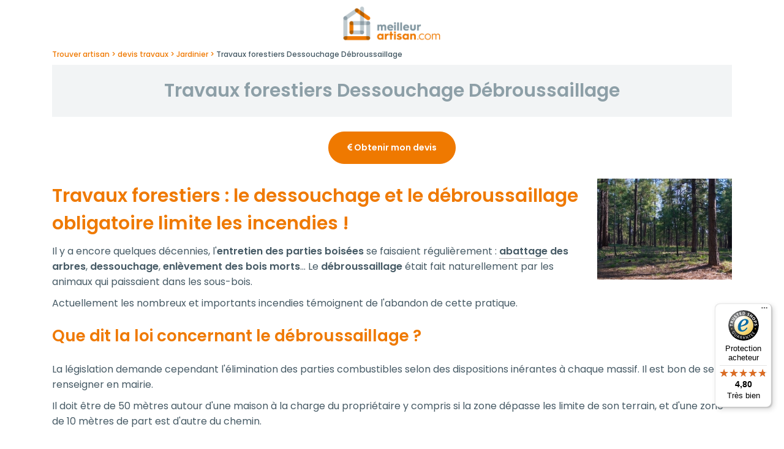

--- FILE ---
content_type: text/html; charset=utf-8
request_url: https://www.meilleur-artisan.com/devis/prestation/73/travaux-forestiers-dessouchage-debroussaillage.html
body_size: 5877
content:
<!DOCTYPE html> 
<html lang="fr">
<head>
<meta charset="UTF-8">
<script>
window.dataLayer = window.dataLayer || [];
</script>
<meta name="google-adsense-account" content="ca-pub-5188385184134634">
<title>Devis travaux forestiers dessouchage débroussaillage</title>
<meta name="description" content="Les travaux forestier, le dessouchage et le débroussaillage nécessitent des compétences et du matériel de pros ! Meilleurartisan.com vous conseille et vous met en relation avec des professionnels proches de chez vous pour vos travaux forestiers." >
<meta name="keywords" content="dessouchage,  débroussaillage, travaux forestier, travaux forestiers, debroussaillage, entrepreneur travaux forestiers, entreprise debroussaillage, entreprise dessouchage, devis débroussaillage, prix débroussaillage, devis dessouchage, prix dessouchage, entreprise de travaux forestiers, debroussaillage obligatoire, travaux de débroussaillage, dessouchage arbres, entreprise de debroussaillage, devis travaux forestier, " >
<meta name="robots" content="index, follow, All" >
<meta property="og:url"           content="https://www.meilleur-artisan.com/devis/prestation/73/travaux-forestiers-dessouchage-debroussaillage.html" >
<meta property="og:type"          content="website" >
<meta property="og:title"         content="Devis travaux forestiers dessouchage débroussaillage" >
<meta property="og:description"   content="Les travaux forestier, le dessouchage et le débroussaillage nécessitent des compétences et du matériel de pros ! Meilleurartisan.com vous conseille et vous met en relation avec des professionnels proches de chez vous pour vos travaux forestiers." >
<meta property="og:image"   content="https://www.meilleur-artisan.comDevis travaux forestiers dessouchage débroussaillage" >
<link rel="canonical" href="https://www.meilleur-artisan.com/devis/prestation/73/travaux-forestiers-dessouchage-debroussaillage.html" > 
<meta name="author" content="MeilleurArtisan.com" >
<meta name="google-site-verification" content="lVQhGg5UV6rqjqxqPJp1TyX1BN0zTIC74NRjapHjQl8" >
<link rel="preconnect" href="https://fonts.googleapis.com">
<link rel="preconnect" href="https://fonts.gstatic.com" crossorigin>
<link href="https://fonts.googleapis.com/css2?family=Poppins:ital,wght@0,100;0,200;0,300;0,400;0,500;0,600;0,700;0,800;0,900;1,100;1,200;1,300;1,400;1,500;1,600;1,700;1,800;1,900&display=swap" rel="stylesheet">
<meta name="p:domain_verify" content="2527519879ce5b6b629d22102b9738fe">
<link rel="apple-touch-icon" href="/images/marques/meilleurartisan-1024x1024.jpg" >
<meta name= "viewport" content="width=device-width"> 
<meta name="mobile-web-app-capable" content="yes"> 
<link rel="icon" type="image/jpg" href="/images/marques/meilleurartisan-1024x1024.jpg">
<!-- MINIFIER -->
<link rel="stylesheet" href="https://maxcdn.bootstrapcdn.com/bootstrap/4.0.0/css/bootstrap.min.css" type="text/css" >
<link rel="stylesheet" href="/css/min-meilleur-artisan.com.css?v=202512182" type="text/css">
<script src="https://cdnjs.cloudflare.com/ajax/libs/jquery/3.6.4/jquery.min.js" ></script>
<script src="https://cdnjs.cloudflare.com/ajax/libs/jqueryui/1.13.2/jquery-ui.min.js" ></script>
<script>
        var Global = {};
        Global.lat = null;
        Global.lng = null;
        </script>
<script src="https://cdn.jsdelivr.net/algoliasearch/3/algoliasearch.min.js"></script>
<script>
var algolia_app_id = 'AM7EROV8OP';
var algolia_search_key = '5e1cee5fde1dd6dfae68f0c980efe9c3';
</script>
<script src="https://cdnjs.cloudflare.com/ajax/libs/popper.js/1.12.9/umd/popper.min.js" defer></script>
<script src="https://maxcdn.bootstrapcdn.com/bootstrap/4.0.0/js/bootstrap.min.js" defer></script>
<script src="/javascripts/min-meilleur-artisan.com.js?v=20251218" ></script>
</head>
<body>

    <div id="algoliaserachcontainer" style="display:none;"></div>
<main>
    <div id="site_espace">
                    <div class="text-center mb-2 mt-2">
                <a class="" href="/" title="MeilleurArtisan.com">
                    <img class="img-fluid logoMenu" src="/images/marques/meilleurartisan-380x80.png" width="380"
                         height="80"
                         alt="Trouver mon artisan">
                </a>
            </div>
        
    

<div id="fil_ariane" class="container" itemscope itemtype="https://schema.org/BreadcrumbList">
         <span itemprop="itemListElement" itemscope itemtype="https://schema.org/ListItem">
                    <a itemprop="item" href="/">
                    <span itemprop="name">Trouver artisan</span>
                    </a>
                    <meta itemprop="position" content="1" >
    </span>

    <span itemprop="itemListElement" itemscope itemtype="https://schema.org/ListItem">
                    <a itemprop="item" href="/prix/">
                    <span itemprop="name">devis travaux</span>
                    </a>
                    <meta itemprop="position" content="2" >
    </span>

    <span itemprop="itemListElement" itemscope itemtype="https://schema.org/ListItem">
                    <a itemprop="item" href="/prix/jardin/">
                    <span itemprop="name">Jardinier</span>
                    </a>
                    <meta itemprop="position" content="3" >
    </span>

    <span itemprop="itemListElement" itemscope itemtype="https://schema.org/ListItem">
                    <span>
                    <span itemprop="name">Travaux forestiers Dessouchage Débroussaillage</span>
                    </span>
                    <meta itemprop="position" content="4" >
    </span>

</div>

<div class="container">   
            <div class="titre-page bg-gris-clair">
            <h1>Travaux forestiers Dessouchage Débroussaillage</h1>
        </div>
        <div class="listeprix" id="tarif">
                    </div>
        <article>
            <p  class="text-center my-4"><a  rel="nofollow" class="btn  btn-orange" href="/prestation/travaux-forestiers-dessouchage-debroussaillage.73.html" title="Obtenir mon devis" ><i class="fa fa-eur" aria-hidden="true"></i> Obtenir mon devis</a></p>
                            <img class="img-fluid float-right pl-2" src="/images/prestation/prestation73.jpg" alt="Devis Travaux forestiers Dessouchage Débroussaillage" />
            
            
                <h1>Travaux forestiers : le dessouchage et le d&eacute;broussaillage obligatoire limite les incendies !</h1>
<p>Il y a encore quelques d&eacute;cennies, l'<strong>entretien des parties bois&eacute;es</strong> se faisaient r&eacute;guli&egrave;rement : <strong><a class="lieninterne" href="/devis/prestation/72/abattage-elagage-et-taille-des-arbres.html" >abattage</a> des arbres</strong>, <strong>dessouchage</strong>, <strong>enl&egrave;vement des bois morts</strong>... Le <strong>d&eacute;broussaillage </strong>&eacute;tait fait naturellement par les animaux qui paissaient dans les sous-bois.</p>
<p>Actuellement les nombreux et importants incendies t&eacute;moignent de l'abandon de cette pratique.</p>
<h2>Que dit la loi concernant le d&eacute;broussaillage ?</h2>
<p>La l&eacute;gislation demande cependant l'&eacute;limination des parties combustibles selon des dispositions in&eacute;rantes &agrave; chaque massif. Il est bon de se renseigner en mairie.</p>
<p>Il doit &ecirc;tre de 50 m&egrave;tres autour d'une maison &agrave; la charge du propri&eacute;taire y compris si la zone d&eacute;passe les limite de son terrain, et d'une zone de 10 m&egrave;tres de part est d'autre du chemin.</p>
<h2>Quels v&eacute;g&eacute;taux doivent &ecirc;tre enlev&eacute;s ?</h2>
<p>Les <strong>v&eacute;g&eacute;taux</strong> &agrave; enlever sont :</p>
<ul>
<li>les herbes hautes,</li>
<li>les v&eacute;g&eacute;taux morts,</li>
<li>les sous bois, buisons et arbustes,</li>
<li>certains arbres &agrave; densit&eacute; sup&eacute;rieure &agrave; 200 tiges par hectares.</li>
</ul>
<h2><br />Quels v&eacute;g&eacute;taux peuvent &ecirc;tre conserv&eacute;s ?</h2>
<p>Les <strong>v&eacute;g&eacute;taux</strong> qui peuvent &ecirc;tre conserv&eacute;s sont :</p>
<ul>
<li>les jeunes arbres espac&eacute;s de 2 m&egrave;tres minimum,</li>
<li>les touffes isol&eacute;es d'arbustes d'une superficie de moins de 10 m&egrave;tres carr&eacute;s et espac&eacute;s de 2 m&egrave;tres,</li>
<li>les grands arbres isol&eacute;s &agrave; condition que les bords ext&eacute;rieurs soient espac&eacute;s de 5 m&egrave;tres entre eux et &agrave; 5 m&egrave;tres de toute habitation. Ces <strong>arbres </strong>doivent &ecirc;tre <strong>&eacute;lagu&eacute;s</strong> sur un hauteur de 2 m&egrave;tres s'ils ont plus de 6 m&egrave;tres et de 1/3 dans les autres cas.</li>
</ul>
<h2><br />Qui r&eacute;alise les travaux forestiers, le dessouchage et le d&eacute;broussaillage ?</h2>
<p>Ces op&eacute;rations sont importantes et demandent du mat&eacute;riel lourd. Seul un <strong>professionnel habitu&eacute;</strong> peut mener &agrave; bien et dans les d&eacute;lais les <strong>travaux forestiers, de dessouchage et de d&eacute;broussaillage</strong>. Ces travaux doivent en effet &ecirc;tre termin&eacute;es <strong>avant le mois de juin</strong>.</p>
                                        <p>Renseignez-vous sur les prix pratiqu&eacute;s et en mairie sur vos obligations.</p>
<p>N'h&eacute;sitez pas &agrave; faire faire plusieurs devis.</p>
<p>En plus des <strong>amendes</strong>, si vous ne faites pas ces travaux, les assurances vont vous imposer une franchise importante en cas d'incendie.</p>
                    </article>
    
            <div class="list-group mb-5">
                            <a href="/devis/prestation/72/abattage-elagage-et-taille-des-arbres.html" class="list-group-item">Conseils sur Abattage, Elagage et taille des arbres<span class="badge"><i class="fa fa-user" aria-hidden="true"></i> 1886 pros</span></a>
                            <a href="/devis/prestation/74/arrosage-automatique.html" class="list-group-item">Conseils sur Arrosage automatique<span class="badge"><i class="fa fa-user" aria-hidden="true"></i> 1460 pros</span></a>
                            <a href="/devis/prestation/233/creation-et-amenagement-de-jardins-espaces-verts.html" class="list-group-item">Conseils sur Création et aménagement de jardins, espaces verts<span class="badge"><i class="fa fa-user" aria-hidden="true"></i> 1945 pros</span></a>
                            <a href="/devis/prestation/71/entretien-jardin-et-espaces-verts.html" class="list-group-item">Conseils sur Entretien jardin et espaces verts<span class="badge"><i class="fa fa-user" aria-hidden="true"></i> 2026 pros</span></a>
              </div>

    </div>	<!-- page -->
</div><!-- Fin site espace -->
</main>


<footer class="page-footer">
    <div class="container">
                    <div class="row">


                                    <div class="col-12 col-md-3 pdp-text">
                        <p class='h4 text-orange'>Nos prestations</p>
                        <ul class="pdpliste">
                            <li><a href="/prix/electricien/" title="Trouver mon électricien">Electricien</a>
                            </li>
                            <li><a href="/prix/plombier/" title="Trouver mon plombier">Plombier</a></li>
                            <li><a href="/prix/serrurier/" title="Trouver mon serrurier">Serrurier</a></li>
                            <li><a href="/prix/chauffage-climatisation/"
                                   title="Trouver mon chauffagiste">Chauffagiste</a>
                            </li>
                            <li><a href="/prix/peintre/" title="Trouver mon peintre">Peintre</a></li>
                        </ul>
                        <hr>
                        <p class='h4 text-orange'><a href="/prix/"
                                                     title="Obtenir un devis">Devis travaux</a></p>
                    </div>
                                <div class="col-12 col-md-3 pdp-text">
                    <p class='h4 text-orange'>Pour les Pros</p>
                    <ul class="pdpliste">
                        <li><a href='/docs/offre.php' title="Voir nos offres et solutions">L'agence Web </a></li>
                        <li><a href="/docs/offre-annuaire.php" title="S'inscrire">Annuaire bâtiment</a>
                        </li>
                        <li><a href="/offre/google-my-business.html" title="Voir l'offre">Page Google Entreprise</a>
                        </li>
                        <li><a href="/docs/offre-site.php" title="Voir nos solutions de création de site">Création
                                de site Internet</a></li>
                        <li><a href="/docs/offre-best.php" title="Voir notre solution de référencement">Référencement
                                naturel</a></li>
                        <li><a href="/docs/offre-vendre-mes-services-en-ligne.html" title="Marketplace">Vendre sur
                                la place de marché</a></li>

                    </ul>
                </div>

                <div class="col-12 col-md-3 pdp-text">
                    <p class='h4 text-orange'>À propos</p>
                    <div class="row">
                        <div class="col-6 col-md-12">
                            <ul class="pdpliste">

                                <li><a href="/docs/qui-sommes-nous.php" title="Découvrir notre équipe">Qui sommes-nous
                                        ?</a></li>
                                <li><a href="/front/recrutement" title="Recrutement">Rejoignez-nous !</a></li>
                                <li><a href="/fil-actualites.html" title="Voir notre blog actu">Blog actu</a></li>
                            </ul>
                        </div>
                        <div class="col-6 col-md-12">
                            <ul class="pdpliste">
                                <li><a href="/docs/partenaires.php" title="Voir nos partenaires">Nos Partenaires</a>
                                </li>
                                <li><a href="/sujet-26-on-parle-de-meilleurartisan-com.html"
                                       title="Ils parlent de nous">Presse</a></li>
                                <li><a href="/docs/cgv.php"
                                       title="Consulter nos conditions générales de vente et mentions légales">CGV
                                        et mentions légales</a>
                                                                    </li>
                                <li>
                                    <button class="linknepassuivre"
                                            onclick="location.href='/docs/commentcelamarche.php'"
                                            title="Voir notre fonctionnement">Comment ça marche?
                                    </button>
                                </li>
                            </ul>
                        </div>
                    </div>
                </div>
                <div class="col-12 col-md-3 pdp-text">
                    <div>
                        <p class='h4 text-orange'>Support et contact</p>
                        <ul class="pdpliste">
                                                            <li>
                                    <button class="linknepassuivre price"
                                            onclick="location.href='tel:0486688131'"
                                            title="Nous contacter">04 86 68 81 31 </button>
                                </li>
                                                        <li><a href="/docs/question-reponse.php"
                                   title="Besoin de conseil avec vos travaux, interrogez nos expert bâtiment!">Forum
                                    pour vos questions bâtiment</a></li>
                        </ul>
                        <p class='h4 text-orange titre4bis'>Suivez-nous !</p>
                        <a rel="nofollow" class="btn btn-outline-orange my-1 modal_iframe" data-toggle="modal"
                           data-target="#modalNewsletter" href="javascript:void(0)"
                           data-content="https://meilleur-artisan.com/front/newsletter/form"><i
                                    class="fa fa-envelope-o" aria-hidden="true"></i> S'inscrire à la newsletter</a>
                        <script>
                            $('.modal_iframe').on('click', function () {
                                $('#modalNewsletter .modal-body').empty();
                                $.ajax({
                                    url: $(this).attr('data-content'),
                                    context: document.body
                                }).done(function (data) {
                                    $('#modalNewsletter .modal-body').html(data);
                                });
                            });
                        </script>
                        <!-- Modal newsletter-->
                        <div class="modal fade" id="modalNewsletter" tabindex="-1" role="dialog" aria-hidden="true">
                            <div class="modal-dialog" role="document">
                                <div class="modal-content">
                                    <div class="modal-header">
                                        <p class="modal-title h4" id="exampleModalLongTitle"><i class="fa fa-envelope-o"
                                                                                                aria-hidden="true"></i>
                                            Inscrivez-vous à notre newsletter</p>
                                        <button type="button" class="close" data-dismiss="modal" aria-label="Close">
                                            <span aria-hidden="true">&times;</span>
                                        </button>
                                    </div>
                                    <div class="modal-body">
                                    </div>
                                </div>
                            </div>
                        </div>
                        <div class="reseauxsociaux">
                                                            <img onclick="window.open('https://www.facebook.com/MeilleurArtisan', '_blank')"
                                     data-original="/images/2018-refonte/facebook.svg" src="/images/no-image.png"
                                     alt="Page Facebook de MeilleurArtisan.com" width="35" height="35" class="lazy">
                                                                                        <img onclick="window.open('https://www.pinterest.fr/meilleurartisan/', '_blank')"
                                     data-original="/images/2018-refonte/pinterest.svg" src="/images/no-image.png"
                                     alt="Page Pinterest" width="35" height="35" class="lazy">
                                                                                        <img onclick="window.open('https://www.youtube.com/c/Meilleur-artisan', '_blank')"
                                     data-original="/images/2018-refonte/youtube.svg" src="/images/no-image.png"
                                     alt="Chaîne Youtube" width="35" height="49" class="lazy">
                            
                        </div>
                    </div>

                </div>

            </div>
                            <div class="footer-copyright">
                <div class="container text-center">
                    &copy; 2007-2026 <span
                            class="hide-on-small-only">MeilleurArtisan.com</span>
                                    </div>
            </div>
            <!-- Mentions Légales-->
            </div>
</footer><!-- Fin footer -->


<noscript>
    <link href='/css/style-pages-pro.css' rel='stylesheet' type='text/css'>
    <link href="https://cdnjs.cloudflare.com/ajax/libs/jqueryui/1.13.2/themes/base/jquery-ui.min.css" rel="stylesheet">
    <link rel="stylesheet" href="https://maxcdn.bootstrapcdn.com/font-awesome/4.7.0/css/font-awesome.min.css">
</noscript>

    <!-- Google Tag Manager -->
    <script>
        
        (function (w, d, s, l, i) {
            w[l] = w[l] || [];
            w[l].push({
                'gtm.start':
                    new Date().getTime(), event: 'gtm.js'
            });
            var f = d.getElementsByTagName(s)[0],
                j = d.createElement(s), dl = l != 'dataLayer' ? '&l=' + l : '';
            j.async = true;
            j.src =
                'https://www.googletagmanager.com/gtm.js?id=' + i + dl;
            f.parentNode.insertBefore(j, f);
        })(window, document, 'script', 'dataLayer', 'GTM-MX9RWPX');
        
    </script>
    <!-- End Google Tag Manager -->
    <!-- Google Tag Manager (noscript) -->
    <noscript>
        <iframe src="https://www.googletagmanager.com/ns.html?id=GTM-MX9RWPX"
                height="0" width="0" style="display:none;visibility:hidden"></iframe>
    </noscript>
    <!-- End Google Tag Manager (noscript) -->
<script src="https://cdnjs.cloudflare.com/ajax/libs/jquery.lazyload/1.9.1/jquery.lazyload.min.js" defer></script>
<script>
    function loadStyleSheet(src) {
        console.log("Loading stylesheet: " + src);
        if (document.createStyleSheet) {
            document.createStyleSheet(src);
        } else {
            $("head").append($("<link rel='stylesheet' href='" + src + "' type='text/css' media='screen' />"));
        }
    };
    
    window.addEventListener("load", function() {
        //loadStyleSheet('/css/style-pages-pro.css');
        // loadStyleSheet('https://fonts.googleapis.com/css?family=Ubuntu:400,300,700');
        loadStyleSheet('https://cdnjs.cloudflare.com/ajax/libs/jqueryui/1.13.2/themes/base/jquery-ui.min.css');
        loadStyleSheet('https://maxcdn.bootstrapcdn.com/font-awesome/4.7.0/css/font-awesome.min.css');
        if (jQuery().lazyload) {
            $("img.lazy").lazyload({
                threshold: 400
            });
            setTimeout(function () {
                $("img.lazyInstant").each(function () {
                    $(this).attr("src", $(this).data("original"));
                    //$(this).removeAttr("original");
                });
            }, 300)
        }
    });
    
</script>
<!-- Global site tag (gtag.js) - Google Analytics -->
<script async src="https://api.meilleur-artisan.com/gtag/js?id=G-6RV9TGENJ8"></script>
<script>
    let user_data;
        //add fbc to user_data
    //user_data.fbc = '';
    
    window.dataLayer = window.dataLayer || [];

    let trackingMaFooter = new TrackingMa();

    function gtag() {
        dataLayer.push(arguments);
    }
    
    gtag('config', 'G-6RV9TGENJ8', {
        'transport_url': 'https://api.meilleur-artisan.com',
        'first_party_collection': true, //to send user_data
        user_data: user_data,
        test_event_code: trackingMaFooter.test_event_code
    });
    gtag('js', new Date()); //send the pageview event
</script>

<!-- End Google Analytics -->

</body>
</html>


--- FILE ---
content_type: text/javascript
request_url: https://widgets.trustedshops.com/js/X46A166E75D9BB1F58E4A705CA1E55330.js
body_size: 1537
content:
((e,t)=>{const a={shopInfo:{tsId:"X46A166E75D9BB1F58E4A705CA1E55330",name:"MeilleurArtisan.com",url:"www.meilleur-artisan.com",language:"fr",targetMarket:"FRA",ratingVariant:"WIDGET_SIMPLIFIED",eTrustedIds:{accountId:"acc-215e6e90-24bf-4445-a172-470540022ee2",channelId:"chl-f44081a9-d0f2-4765-9ec9-c6b4b1ec1487"},buyerProtection:{certificateType:"CLASSIC",certificateState:"PRODUCTION",mainProtectionCurrency:"EUR",classicProtectionAmount:2500,maxProtectionDuration:30,firstCertified:"2024-06-10 12:32:41"},reviewSystem:{rating:{averageRating:4.8,averageRatingCount:233,overallRatingCount:1976,distribution:{oneStar:1,twoStars:3,threeStars:5,fourStars:24,fiveStars:200}},reviews:[{buyerFirstName:"Jean luc",buyerlastName:"D.",average:5,buyerStatement:"Le site gagnerait à être plus en visibilité surtout avec le nombre de faux site.\nJ’avoue avoir un peu hésité à passer par ce site.",rawChangeDate:"2026-01-20T12:02:09.000Z",changeDate:"20/01/2026"},{buyerFirstName:"Louis'Pierre",buyerlastName:"d.",average:5,buyerStatement:"J'ai sans doute eu un peu de chance mais ,la rapidite d'intervention de l'artisan,la tres bonne qualite de sa prestation font qu'avoir un probleme devient un plaisir.\nEt je n'exagere pas",rawChangeDate:"2026-01-16T09:24:57.000Z",changeDate:"16/01/2026"},{buyerFirstName:"David-Fabrice",buyerlastName:"L.",average:4,buyerStatement:"Contact professionnel, suivi correct personnel efficace.",rawChangeDate:"2026-01-13T23:17:03.000Z",changeDate:"13/01/2026"}]},features:["GUARANTEE_RECOG_CLASSIC_INTEGRATION","MARS_REVIEWS","MARS_EVENTS","DISABLE_REVIEWREQUEST_SENDING","MARS_QUESTIONNAIRE","MARS_PUBLIC_QUESTIONNAIRE","REVIEWS_AUTO_COLLECTION"],consentManagementType:"OFF",urls:{profileUrl:"https://www.trstd.com/fr-fr/reviews/meilleur-artisan-com",profileUrlLegalSection:"https://www.trstd.com/fr-fr/reviews/meilleur-artisan-com#legal-info",reviewLegalUrl:"https://help.etrusted.com/hc/fr/articles/23970864566162"},contractStartDate:"2024-05-27 00:00:00",shopkeeper:{name:"MEILLEURARTISAN.COM SARL",street:"26 rue Carnot",country:"FR",city:"GAP",zip:"05000"},displayVariant:"full",variant:"full",twoLetterCountryCode:"FR"},"process.env":{STAGE:"prod"},externalConfig:{trustbadgeScriptUrl:"https://widgets.trustedshops.com/assets/trustbadge.js",cdnDomain:"widgets.trustedshops.com"},elementIdSuffix:"-98e3dadd90eb493088abdc5597a70810",buildTimestamp:"2026-01-21T05:54:59.734Z",buildStage:"prod"},r=a=>{const{trustbadgeScriptUrl:r}=a.externalConfig;let i=t.querySelector(`script[src="${r}"]`);i&&t.body.removeChild(i),i=t.createElement("script"),i.src=r,i.charset="utf-8",i.setAttribute("data-type","trustbadge-business-logic"),i.onerror=()=>{throw new Error(`The Trustbadge script could not be loaded from ${r}. Have you maybe selected an invalid TSID?`)},i.onload=()=>{e.trustbadge?.load(a)},t.body.appendChild(i)};"complete"===t.readyState?r(a):e.addEventListener("load",(()=>{r(a)}))})(window,document);